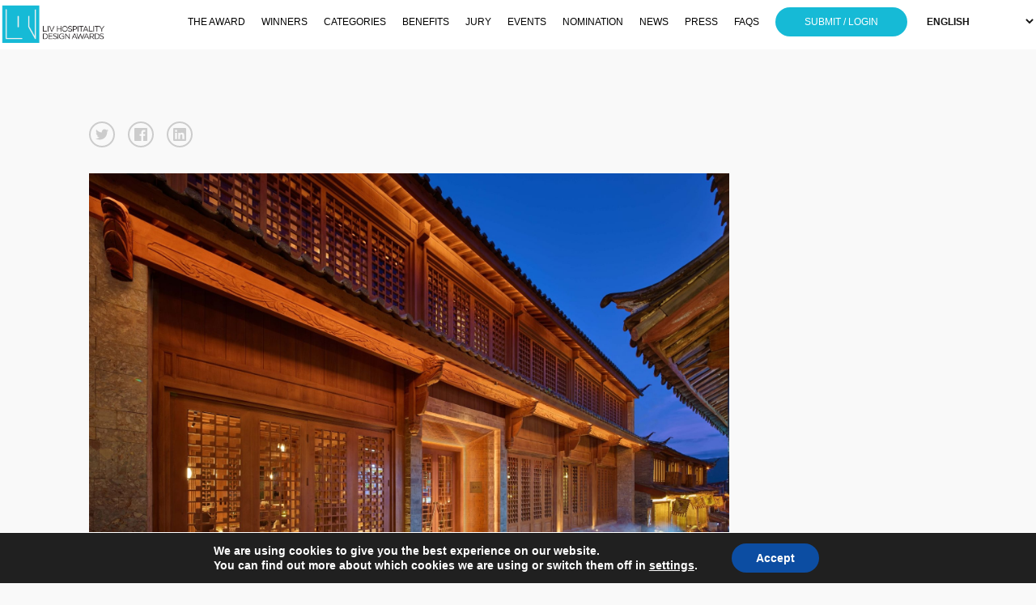

--- FILE ---
content_type: text/html; charset=UTF-8
request_url: https://livawards.com/winner/liv/2022/806/0/
body_size: 18102
content:

<!doctype html>
<html lang="en-US">
	<head>
		
		<!-- Google Tag Manager -->
		<script>(function(w,d,s,l,i){w[l]=w[l]||[];w[l].push({'gtm.start':
		new Date().getTime(),event:'gtm.js'});var f=d.getElementsByTagName(s)[0],
		j=d.createElement(s),dl=l!='dataLayer'?'&l='+l:'';j.async=true;j.src=
		'https://www.googletagmanager.com/gtm.js?id='+i+dl;f.parentNode.insertBefore(j,f);
		})(window,document,'script','dataLayer','GTM-NQC9D4W');</script>
		<!-- End Google Tag Manager -->
		
		<!-- Global site tag (gtag.js) - Google Analytics -->
		<script async src="https://www.googletagmanager.com/gtag/js?id=UA-191891786-1"></script>
		<script>
		  window.dataLayer = window.dataLayer || [];
		  function gtag(){dataLayer.push(arguments);}
		  gtag('js', new Date());

		  gtag('config', 'UA-191891786-1');
		</script>

		
		<meta charset="utf-8">
		<link rel="alternate" href="https://livawards.com" hreflang="en"/>
		<title> Winner - Paralloge Hotel - Single Winner</title>
		<meta name="viewport" content="width=device-width, initial-scale=1">
    
    
        <meta property="og:url" content="https://livawards.com/winner/liv/2022/806/0/" />
        <meta property="og:image" content="https://s3-us-west-2.amazonaws.com/livawards/uploads/13425/131-52496-22/full6d57853a4f73054279ae6daa6ca79edc.jpg" />
        <meta property="og:title" content=" Winner - Paralloge Hotel"/>
        <meta property="og:description" content="In the context of time, architecture survives a far longer time than humans. In the time span of its existence, architecture has witnessed the rise and fall of society and the reciprocation of life from generation to generation. 

Older buildings were demolished to make way for new buildings, just like the life cycle. We hope that in such an alternation, heritage will be integrated into the architecture building. 

In the reconstruction and renovation of the century-old building into Paralloge Hotel, we tried our best to preserve and maintain the original building components as much as possible. The concept is very similar to organ donation, where people can continue to live on in another way. 

We have engaged with local craftsmen in relation works relating to stone, copper, and tile so that we are able to combine local traditional handicrafts with contemporary art trends, and create artworks that can demonstrate the unique local culture while still maintaining the traditional craftmanship. This would allow our hotel guests to experience the local culture more macroscopically, and to have a deeper understanding of the uniqueness and development possibilities of the local culture."/>
        <meta name="twitter:title" content="Paralloge Hotel">
        <meta name="twitter:card" content="In the context of time, architecture survives a far longer time than humans. In the time span of its existence, architecture has witnessed the rise and fall of society and the reciprocation of life from generation to generation. 

Older buildings were demolished to make way for new buildings, just like the life cycle. We hope that in such an alternation, heritage will be integrated into the architecture building. 

In the reconstruction and renovation of the century-old building into Paralloge Hotel, we tried our best to preserve and maintain the original building components as much as possible. The concept is very similar to organ donation, where people can continue to live on in another way. 

We have engaged with local craftsmen in relation works relating to stone, copper, and tile so that we are able to combine local traditional handicrafts with contemporary art trends, and create artworks that can demonstrate the unique local culture while still maintaining the traditional craftmanship. This would allow our hotel guests to experience the local culture more macroscopically, and to have a deeper understanding of the uniqueness and development possibilities of the local culture."> 

        

		<meta name="keywords" content="Hospitality, Design Awards, Awards, Hotel, House, Rental, Restaurant, Bar, Private Club, Residence, Furniture, Designers, Hostel, Airbnb">
		<meta name="description" content="The mission of LIV Hospitality Design Awards is to celebrate quality Architectural ventures and Interior Design diversity, that shape Hospitality worldwide. The LIV Awards is an inclusive platform, pursuing exceptional projects within the LIVING and EATING spaces, from Co-living to Beach Resort, from Fine Dining restaurant to Pop up Bar.">

		<meta name='robots' content='index, follow, max-image-preview:large, max-snippet:-1, max-video-preview:-1' />
	<style>img:is([sizes="auto" i], [sizes^="auto," i]) { contain-intrinsic-size: 3000px 1500px }</style>
	
	<!-- This site is optimized with the Yoast SEO plugin v26.7 - https://yoast.com/wordpress/plugins/seo/ -->
	<link rel="canonical" href="https://livawards.com/winner/single-winner/" />
	<meta property="og:locale" content="en_US" />
	<meta property="og:type" content="article" />
	<meta property="og:title" content="Single Winner - LIV Hospitality Design Awards 2025" />
	<meta property="og:url" content="https://livawards.com/winner/single-winner/" />
	<meta property="og:site_name" content="LIV Hospitality Design Awards 2025" />
	<meta property="article:publisher" content="https://www.facebook.com/livhospitalitydesignawards" />
	<meta property="article:modified_time" content="2021-08-12T14:41:19+00:00" />
	<meta name="twitter:card" content="summary_large_image" />
	<script type="application/ld+json" class="yoast-schema-graph">{"@context":"https://schema.org","@graph":[{"@type":"WebPage","@id":"https://livawards.com/winner/single-winner/","url":"https://livawards.com/winner/single-winner/","name":"Single Winner - LIV Hospitality Design Awards 2025","isPartOf":{"@id":"https://livawards.com/#website"},"datePublished":"2021-06-11T19:06:01+00:00","dateModified":"2021-08-12T14:41:19+00:00","breadcrumb":{"@id":"https://livawards.com/winner/single-winner/#breadcrumb"},"inLanguage":"en-US","potentialAction":[{"@type":"ReadAction","target":["https://livawards.com/winner/single-winner/"]}]},{"@type":"BreadcrumbList","@id":"https://livawards.com/winner/single-winner/#breadcrumb","itemListElement":[{"@type":"ListItem","position":1,"name":"Home","item":"https://livawards.com/"},{"@type":"ListItem","position":2,"name":"winners","item":"https://livawards.com/winner/"},{"@type":"ListItem","position":3,"name":"Single Winner"}]},{"@type":"WebSite","@id":"https://livawards.com/#website","url":"https://livawards.com/","name":"LIV Hospitality Design Awards 2025","description":"Hospitality Design Awards: Living Space and Eating Space Design","publisher":{"@id":"https://livawards.com/#organization"},"potentialAction":[{"@type":"SearchAction","target":{"@type":"EntryPoint","urlTemplate":"https://livawards.com/?s={search_term_string}"},"query-input":{"@type":"PropertyValueSpecification","valueRequired":true,"valueName":"search_term_string"}}],"inLanguage":"en-US"},{"@type":"Organization","@id":"https://livawards.com/#organization","name":"LIV Hospitality Design Awards","url":"https://livawards.com/","logo":{"@type":"ImageObject","inLanguage":"en-US","@id":"https://livawards.com/#/schema/logo/image/","url":"https://livawards.com/wp2/wp-content/uploads/2021/09/liv-logo.png","contentUrl":"https://livawards.com/wp2/wp-content/uploads/2021/09/liv-logo.png","width":72,"height":72,"caption":"LIV Hospitality Design Awards"},"image":{"@id":"https://livawards.com/#/schema/logo/image/"},"sameAs":["https://www.facebook.com/livhospitalitydesignawards","https://www.instagram.com/livawards/"]}]}</script>
	<!-- / Yoast SEO plugin. -->


<link href='https://fonts.gstatic.com' crossorigin rel='preconnect' />
		<!-- This site uses the Google Analytics by MonsterInsights plugin v9.11.1 - Using Analytics tracking - https://www.monsterinsights.com/ -->
							<script src="//www.googletagmanager.com/gtag/js?id=G-26BDFJXJ5L"  data-cfasync="false" data-wpfc-render="false" type="text/javascript" async></script>
			<script data-cfasync="false" data-wpfc-render="false" type="text/javascript">
				var mi_version = '9.11.1';
				var mi_track_user = true;
				var mi_no_track_reason = '';
								var MonsterInsightsDefaultLocations = {"page_location":"https:\/\/livawards.com\/winner\/liv\/2022\/806\/0\/"};
								if ( typeof MonsterInsightsPrivacyGuardFilter === 'function' ) {
					var MonsterInsightsLocations = (typeof MonsterInsightsExcludeQuery === 'object') ? MonsterInsightsPrivacyGuardFilter( MonsterInsightsExcludeQuery ) : MonsterInsightsPrivacyGuardFilter( MonsterInsightsDefaultLocations );
				} else {
					var MonsterInsightsLocations = (typeof MonsterInsightsExcludeQuery === 'object') ? MonsterInsightsExcludeQuery : MonsterInsightsDefaultLocations;
				}

								var disableStrs = [
										'ga-disable-G-26BDFJXJ5L',
									];

				/* Function to detect opted out users */
				function __gtagTrackerIsOptedOut() {
					for (var index = 0; index < disableStrs.length; index++) {
						if (document.cookie.indexOf(disableStrs[index] + '=true') > -1) {
							return true;
						}
					}

					return false;
				}

				/* Disable tracking if the opt-out cookie exists. */
				if (__gtagTrackerIsOptedOut()) {
					for (var index = 0; index < disableStrs.length; index++) {
						window[disableStrs[index]] = true;
					}
				}

				/* Opt-out function */
				function __gtagTrackerOptout() {
					for (var index = 0; index < disableStrs.length; index++) {
						document.cookie = disableStrs[index] + '=true; expires=Thu, 31 Dec 2099 23:59:59 UTC; path=/';
						window[disableStrs[index]] = true;
					}
				}

				if ('undefined' === typeof gaOptout) {
					function gaOptout() {
						__gtagTrackerOptout();
					}
				}
								window.dataLayer = window.dataLayer || [];

				window.MonsterInsightsDualTracker = {
					helpers: {},
					trackers: {},
				};
				if (mi_track_user) {
					function __gtagDataLayer() {
						dataLayer.push(arguments);
					}

					function __gtagTracker(type, name, parameters) {
						if (!parameters) {
							parameters = {};
						}

						if (parameters.send_to) {
							__gtagDataLayer.apply(null, arguments);
							return;
						}

						if (type === 'event') {
														parameters.send_to = monsterinsights_frontend.v4_id;
							var hookName = name;
							if (typeof parameters['event_category'] !== 'undefined') {
								hookName = parameters['event_category'] + ':' + name;
							}

							if (typeof MonsterInsightsDualTracker.trackers[hookName] !== 'undefined') {
								MonsterInsightsDualTracker.trackers[hookName](parameters);
							} else {
								__gtagDataLayer('event', name, parameters);
							}
							
						} else {
							__gtagDataLayer.apply(null, arguments);
						}
					}

					__gtagTracker('js', new Date());
					__gtagTracker('set', {
						'developer_id.dZGIzZG': true,
											});
					if ( MonsterInsightsLocations.page_location ) {
						__gtagTracker('set', MonsterInsightsLocations);
					}
										__gtagTracker('config', 'G-26BDFJXJ5L', {"forceSSL":"true","link_attribution":"true"} );
										window.gtag = __gtagTracker;										(function () {
						/* https://developers.google.com/analytics/devguides/collection/analyticsjs/ */
						/* ga and __gaTracker compatibility shim. */
						var noopfn = function () {
							return null;
						};
						var newtracker = function () {
							return new Tracker();
						};
						var Tracker = function () {
							return null;
						};
						var p = Tracker.prototype;
						p.get = noopfn;
						p.set = noopfn;
						p.send = function () {
							var args = Array.prototype.slice.call(arguments);
							args.unshift('send');
							__gaTracker.apply(null, args);
						};
						var __gaTracker = function () {
							var len = arguments.length;
							if (len === 0) {
								return;
							}
							var f = arguments[len - 1];
							if (typeof f !== 'object' || f === null || typeof f.hitCallback !== 'function') {
								if ('send' === arguments[0]) {
									var hitConverted, hitObject = false, action;
									if ('event' === arguments[1]) {
										if ('undefined' !== typeof arguments[3]) {
											hitObject = {
												'eventAction': arguments[3],
												'eventCategory': arguments[2],
												'eventLabel': arguments[4],
												'value': arguments[5] ? arguments[5] : 1,
											}
										}
									}
									if ('pageview' === arguments[1]) {
										if ('undefined' !== typeof arguments[2]) {
											hitObject = {
												'eventAction': 'page_view',
												'page_path': arguments[2],
											}
										}
									}
									if (typeof arguments[2] === 'object') {
										hitObject = arguments[2];
									}
									if (typeof arguments[5] === 'object') {
										Object.assign(hitObject, arguments[5]);
									}
									if ('undefined' !== typeof arguments[1].hitType) {
										hitObject = arguments[1];
										if ('pageview' === hitObject.hitType) {
											hitObject.eventAction = 'page_view';
										}
									}
									if (hitObject) {
										action = 'timing' === arguments[1].hitType ? 'timing_complete' : hitObject.eventAction;
										hitConverted = mapArgs(hitObject);
										__gtagTracker('event', action, hitConverted);
									}
								}
								return;
							}

							function mapArgs(args) {
								var arg, hit = {};
								var gaMap = {
									'eventCategory': 'event_category',
									'eventAction': 'event_action',
									'eventLabel': 'event_label',
									'eventValue': 'event_value',
									'nonInteraction': 'non_interaction',
									'timingCategory': 'event_category',
									'timingVar': 'name',
									'timingValue': 'value',
									'timingLabel': 'event_label',
									'page': 'page_path',
									'location': 'page_location',
									'title': 'page_title',
									'referrer' : 'page_referrer',
								};
								for (arg in args) {
																		if (!(!args.hasOwnProperty(arg) || !gaMap.hasOwnProperty(arg))) {
										hit[gaMap[arg]] = args[arg];
									} else {
										hit[arg] = args[arg];
									}
								}
								return hit;
							}

							try {
								f.hitCallback();
							} catch (ex) {
							}
						};
						__gaTracker.create = newtracker;
						__gaTracker.getByName = newtracker;
						__gaTracker.getAll = function () {
							return [];
						};
						__gaTracker.remove = noopfn;
						__gaTracker.loaded = true;
						window['__gaTracker'] = __gaTracker;
					})();
									} else {
										console.log("");
					(function () {
						function __gtagTracker() {
							return null;
						}

						window['__gtagTracker'] = __gtagTracker;
						window['gtag'] = __gtagTracker;
					})();
									}
			</script>
							<!-- / Google Analytics by MonsterInsights -->
		<link data-minify="1" rel='stylesheet' id='custom-styles-css' href='https://livawards.com/wp2/wp-content/cache/min/1/wp2/wp-content/themes/faculty/css/theme-f0005292231ff282128fee853b3b5773.css' type='text/css' media='all' />
<link rel='stylesheet' id='sbi_styles-css' href='https://livawards.com/wp2/wp-content/plugins/instagram-feed/css/sbi-styles.min.css?ver=6.10.0' type='text/css' media='all' />
<style id='wp-emoji-styles-inline-css' type='text/css'>

	img.wp-smiley, img.emoji {
		display: inline !important;
		border: none !important;
		box-shadow: none !important;
		height: 1em !important;
		width: 1em !important;
		margin: 0 0.07em !important;
		vertical-align: -0.1em !important;
		background: none !important;
		padding: 0 !important;
	}
</style>
<link rel='stylesheet' id='wp-block-library-css' href='https://livawards.com/wp2/wp-includes/css/dist/block-library/style.min.css?ver=6.8.3' type='text/css' media='all' />
<style id='classic-theme-styles-inline-css' type='text/css'>
/*! This file is auto-generated */
.wp-block-button__link{color:#fff;background-color:#32373c;border-radius:9999px;box-shadow:none;text-decoration:none;padding:calc(.667em + 2px) calc(1.333em + 2px);font-size:1.125em}.wp-block-file__button{background:#32373c;color:#fff;text-decoration:none}
</style>
<style id='global-styles-inline-css' type='text/css'>
:root{--wp--preset--aspect-ratio--square: 1;--wp--preset--aspect-ratio--4-3: 4/3;--wp--preset--aspect-ratio--3-4: 3/4;--wp--preset--aspect-ratio--3-2: 3/2;--wp--preset--aspect-ratio--2-3: 2/3;--wp--preset--aspect-ratio--16-9: 16/9;--wp--preset--aspect-ratio--9-16: 9/16;--wp--preset--color--black: #000000;--wp--preset--color--cyan-bluish-gray: #abb8c3;--wp--preset--color--white: #ffffff;--wp--preset--color--pale-pink: #f78da7;--wp--preset--color--vivid-red: #cf2e2e;--wp--preset--color--luminous-vivid-orange: #ff6900;--wp--preset--color--luminous-vivid-amber: #fcb900;--wp--preset--color--light-green-cyan: #7bdcb5;--wp--preset--color--vivid-green-cyan: #00d084;--wp--preset--color--pale-cyan-blue: #8ed1fc;--wp--preset--color--vivid-cyan-blue: #0693e3;--wp--preset--color--vivid-purple: #9b51e0;--wp--preset--gradient--vivid-cyan-blue-to-vivid-purple: linear-gradient(135deg,rgba(6,147,227,1) 0%,rgb(155,81,224) 100%);--wp--preset--gradient--light-green-cyan-to-vivid-green-cyan: linear-gradient(135deg,rgb(122,220,180) 0%,rgb(0,208,130) 100%);--wp--preset--gradient--luminous-vivid-amber-to-luminous-vivid-orange: linear-gradient(135deg,rgba(252,185,0,1) 0%,rgba(255,105,0,1) 100%);--wp--preset--gradient--luminous-vivid-orange-to-vivid-red: linear-gradient(135deg,rgba(255,105,0,1) 0%,rgb(207,46,46) 100%);--wp--preset--gradient--very-light-gray-to-cyan-bluish-gray: linear-gradient(135deg,rgb(238,238,238) 0%,rgb(169,184,195) 100%);--wp--preset--gradient--cool-to-warm-spectrum: linear-gradient(135deg,rgb(74,234,220) 0%,rgb(151,120,209) 20%,rgb(207,42,186) 40%,rgb(238,44,130) 60%,rgb(251,105,98) 80%,rgb(254,248,76) 100%);--wp--preset--gradient--blush-light-purple: linear-gradient(135deg,rgb(255,206,236) 0%,rgb(152,150,240) 100%);--wp--preset--gradient--blush-bordeaux: linear-gradient(135deg,rgb(254,205,165) 0%,rgb(254,45,45) 50%,rgb(107,0,62) 100%);--wp--preset--gradient--luminous-dusk: linear-gradient(135deg,rgb(255,203,112) 0%,rgb(199,81,192) 50%,rgb(65,88,208) 100%);--wp--preset--gradient--pale-ocean: linear-gradient(135deg,rgb(255,245,203) 0%,rgb(182,227,212) 50%,rgb(51,167,181) 100%);--wp--preset--gradient--electric-grass: linear-gradient(135deg,rgb(202,248,128) 0%,rgb(113,206,126) 100%);--wp--preset--gradient--midnight: linear-gradient(135deg,rgb(2,3,129) 0%,rgb(40,116,252) 100%);--wp--preset--font-size--small: 13px;--wp--preset--font-size--medium: 20px;--wp--preset--font-size--large: 36px;--wp--preset--font-size--x-large: 42px;--wp--preset--spacing--20: 0.44rem;--wp--preset--spacing--30: 0.67rem;--wp--preset--spacing--40: 1rem;--wp--preset--spacing--50: 1.5rem;--wp--preset--spacing--60: 2.25rem;--wp--preset--spacing--70: 3.38rem;--wp--preset--spacing--80: 5.06rem;--wp--preset--shadow--natural: 6px 6px 9px rgba(0, 0, 0, 0.2);--wp--preset--shadow--deep: 12px 12px 50px rgba(0, 0, 0, 0.4);--wp--preset--shadow--sharp: 6px 6px 0px rgba(0, 0, 0, 0.2);--wp--preset--shadow--outlined: 6px 6px 0px -3px rgba(255, 255, 255, 1), 6px 6px rgba(0, 0, 0, 1);--wp--preset--shadow--crisp: 6px 6px 0px rgba(0, 0, 0, 1);}:where(.is-layout-flex){gap: 0.5em;}:where(.is-layout-grid){gap: 0.5em;}body .is-layout-flex{display: flex;}.is-layout-flex{flex-wrap: wrap;align-items: center;}.is-layout-flex > :is(*, div){margin: 0;}body .is-layout-grid{display: grid;}.is-layout-grid > :is(*, div){margin: 0;}:where(.wp-block-columns.is-layout-flex){gap: 2em;}:where(.wp-block-columns.is-layout-grid){gap: 2em;}:where(.wp-block-post-template.is-layout-flex){gap: 1.25em;}:where(.wp-block-post-template.is-layout-grid){gap: 1.25em;}.has-black-color{color: var(--wp--preset--color--black) !important;}.has-cyan-bluish-gray-color{color: var(--wp--preset--color--cyan-bluish-gray) !important;}.has-white-color{color: var(--wp--preset--color--white) !important;}.has-pale-pink-color{color: var(--wp--preset--color--pale-pink) !important;}.has-vivid-red-color{color: var(--wp--preset--color--vivid-red) !important;}.has-luminous-vivid-orange-color{color: var(--wp--preset--color--luminous-vivid-orange) !important;}.has-luminous-vivid-amber-color{color: var(--wp--preset--color--luminous-vivid-amber) !important;}.has-light-green-cyan-color{color: var(--wp--preset--color--light-green-cyan) !important;}.has-vivid-green-cyan-color{color: var(--wp--preset--color--vivid-green-cyan) !important;}.has-pale-cyan-blue-color{color: var(--wp--preset--color--pale-cyan-blue) !important;}.has-vivid-cyan-blue-color{color: var(--wp--preset--color--vivid-cyan-blue) !important;}.has-vivid-purple-color{color: var(--wp--preset--color--vivid-purple) !important;}.has-black-background-color{background-color: var(--wp--preset--color--black) !important;}.has-cyan-bluish-gray-background-color{background-color: var(--wp--preset--color--cyan-bluish-gray) !important;}.has-white-background-color{background-color: var(--wp--preset--color--white) !important;}.has-pale-pink-background-color{background-color: var(--wp--preset--color--pale-pink) !important;}.has-vivid-red-background-color{background-color: var(--wp--preset--color--vivid-red) !important;}.has-luminous-vivid-orange-background-color{background-color: var(--wp--preset--color--luminous-vivid-orange) !important;}.has-luminous-vivid-amber-background-color{background-color: var(--wp--preset--color--luminous-vivid-amber) !important;}.has-light-green-cyan-background-color{background-color: var(--wp--preset--color--light-green-cyan) !important;}.has-vivid-green-cyan-background-color{background-color: var(--wp--preset--color--vivid-green-cyan) !important;}.has-pale-cyan-blue-background-color{background-color: var(--wp--preset--color--pale-cyan-blue) !important;}.has-vivid-cyan-blue-background-color{background-color: var(--wp--preset--color--vivid-cyan-blue) !important;}.has-vivid-purple-background-color{background-color: var(--wp--preset--color--vivid-purple) !important;}.has-black-border-color{border-color: var(--wp--preset--color--black) !important;}.has-cyan-bluish-gray-border-color{border-color: var(--wp--preset--color--cyan-bluish-gray) !important;}.has-white-border-color{border-color: var(--wp--preset--color--white) !important;}.has-pale-pink-border-color{border-color: var(--wp--preset--color--pale-pink) !important;}.has-vivid-red-border-color{border-color: var(--wp--preset--color--vivid-red) !important;}.has-luminous-vivid-orange-border-color{border-color: var(--wp--preset--color--luminous-vivid-orange) !important;}.has-luminous-vivid-amber-border-color{border-color: var(--wp--preset--color--luminous-vivid-amber) !important;}.has-light-green-cyan-border-color{border-color: var(--wp--preset--color--light-green-cyan) !important;}.has-vivid-green-cyan-border-color{border-color: var(--wp--preset--color--vivid-green-cyan) !important;}.has-pale-cyan-blue-border-color{border-color: var(--wp--preset--color--pale-cyan-blue) !important;}.has-vivid-cyan-blue-border-color{border-color: var(--wp--preset--color--vivid-cyan-blue) !important;}.has-vivid-purple-border-color{border-color: var(--wp--preset--color--vivid-purple) !important;}.has-vivid-cyan-blue-to-vivid-purple-gradient-background{background: var(--wp--preset--gradient--vivid-cyan-blue-to-vivid-purple) !important;}.has-light-green-cyan-to-vivid-green-cyan-gradient-background{background: var(--wp--preset--gradient--light-green-cyan-to-vivid-green-cyan) !important;}.has-luminous-vivid-amber-to-luminous-vivid-orange-gradient-background{background: var(--wp--preset--gradient--luminous-vivid-amber-to-luminous-vivid-orange) !important;}.has-luminous-vivid-orange-to-vivid-red-gradient-background{background: var(--wp--preset--gradient--luminous-vivid-orange-to-vivid-red) !important;}.has-very-light-gray-to-cyan-bluish-gray-gradient-background{background: var(--wp--preset--gradient--very-light-gray-to-cyan-bluish-gray) !important;}.has-cool-to-warm-spectrum-gradient-background{background: var(--wp--preset--gradient--cool-to-warm-spectrum) !important;}.has-blush-light-purple-gradient-background{background: var(--wp--preset--gradient--blush-light-purple) !important;}.has-blush-bordeaux-gradient-background{background: var(--wp--preset--gradient--blush-bordeaux) !important;}.has-luminous-dusk-gradient-background{background: var(--wp--preset--gradient--luminous-dusk) !important;}.has-pale-ocean-gradient-background{background: var(--wp--preset--gradient--pale-ocean) !important;}.has-electric-grass-gradient-background{background: var(--wp--preset--gradient--electric-grass) !important;}.has-midnight-gradient-background{background: var(--wp--preset--gradient--midnight) !important;}.has-small-font-size{font-size: var(--wp--preset--font-size--small) !important;}.has-medium-font-size{font-size: var(--wp--preset--font-size--medium) !important;}.has-large-font-size{font-size: var(--wp--preset--font-size--large) !important;}.has-x-large-font-size{font-size: var(--wp--preset--font-size--x-large) !important;}
:where(.wp-block-post-template.is-layout-flex){gap: 1.25em;}:where(.wp-block-post-template.is-layout-grid){gap: 1.25em;}
:where(.wp-block-columns.is-layout-flex){gap: 2em;}:where(.wp-block-columns.is-layout-grid){gap: 2em;}
:root :where(.wp-block-pullquote){font-size: 1.5em;line-height: 1.6;}
</style>
<link data-minify="1" rel='stylesheet' id='magnific-popup-css' href='https://livawards.com/wp2/wp-content/cache/min/1/wp2/wp-content/themes/faculty/css/magnific-popup-d5fa6845bff2c5c48d59af01b9c4b201.css' type='text/css' media='all' />
<link data-minify="1" rel='stylesheet' id='main-style-css' href='https://livawards.com/wp2/wp-content/cache/min/1/wp2/wp-content/themes/faculty/css/main-83c280d4368cd40268f0baa805a6c0c0.css' type='text/css' media='all' />
<link data-minify="1" rel='stylesheet' id='site-style-css' href='https://livawards.com/wp2/wp-content/cache/min/1/wp2/wp-content/themes/faculty/style-28f4b8439724fdeab79a67852a92e8f1.css' type='text/css' media='all' />
<link data-minify="1" rel='stylesheet' id='moove_gdpr_frontend-css' href='https://livawards.com/wp2/wp-content/cache/min/1/wp2/wp-content/plugins/gdpr-cookie-compliance/dist/styles/gdpr-main-5664b9375514b96a945242b9889ee409.css' type='text/css' media='all' />
<style id='moove_gdpr_frontend-inline-css' type='text/css'>
#moove_gdpr_cookie_modal,#moove_gdpr_cookie_info_bar,.gdpr_cookie_settings_shortcode_content{font-family:&#039;Nunito&#039;,sans-serif}#moove_gdpr_save_popup_settings_button{background-color:#373737;color:#fff}#moove_gdpr_save_popup_settings_button:hover{background-color:#000}#moove_gdpr_cookie_info_bar .moove-gdpr-info-bar-container .moove-gdpr-info-bar-content a.mgbutton,#moove_gdpr_cookie_info_bar .moove-gdpr-info-bar-container .moove-gdpr-info-bar-content button.mgbutton{background-color:#0C4DA2}#moove_gdpr_cookie_modal .moove-gdpr-modal-content .moove-gdpr-modal-footer-content .moove-gdpr-button-holder a.mgbutton,#moove_gdpr_cookie_modal .moove-gdpr-modal-content .moove-gdpr-modal-footer-content .moove-gdpr-button-holder button.mgbutton,.gdpr_cookie_settings_shortcode_content .gdpr-shr-button.button-green{background-color:#0C4DA2;border-color:#0C4DA2}#moove_gdpr_cookie_modal .moove-gdpr-modal-content .moove-gdpr-modal-footer-content .moove-gdpr-button-holder a.mgbutton:hover,#moove_gdpr_cookie_modal .moove-gdpr-modal-content .moove-gdpr-modal-footer-content .moove-gdpr-button-holder button.mgbutton:hover,.gdpr_cookie_settings_shortcode_content .gdpr-shr-button.button-green:hover{background-color:#fff;color:#0C4DA2}#moove_gdpr_cookie_modal .moove-gdpr-modal-content .moove-gdpr-modal-close i,#moove_gdpr_cookie_modal .moove-gdpr-modal-content .moove-gdpr-modal-close span.gdpr-icon{background-color:#0C4DA2;border:1px solid #0C4DA2}#moove_gdpr_cookie_info_bar span.moove-gdpr-infobar-allow-all.focus-g,#moove_gdpr_cookie_info_bar span.moove-gdpr-infobar-allow-all:focus,#moove_gdpr_cookie_info_bar button.moove-gdpr-infobar-allow-all.focus-g,#moove_gdpr_cookie_info_bar button.moove-gdpr-infobar-allow-all:focus,#moove_gdpr_cookie_info_bar span.moove-gdpr-infobar-reject-btn.focus-g,#moove_gdpr_cookie_info_bar span.moove-gdpr-infobar-reject-btn:focus,#moove_gdpr_cookie_info_bar button.moove-gdpr-infobar-reject-btn.focus-g,#moove_gdpr_cookie_info_bar button.moove-gdpr-infobar-reject-btn:focus,#moove_gdpr_cookie_info_bar span.change-settings-button.focus-g,#moove_gdpr_cookie_info_bar span.change-settings-button:focus,#moove_gdpr_cookie_info_bar button.change-settings-button.focus-g,#moove_gdpr_cookie_info_bar button.change-settings-button:focus{-webkit-box-shadow:0 0 1px 3px #0C4DA2;-moz-box-shadow:0 0 1px 3px #0C4DA2;box-shadow:0 0 1px 3px #0C4DA2}#moove_gdpr_cookie_modal .moove-gdpr-modal-content .moove-gdpr-modal-close i:hover,#moove_gdpr_cookie_modal .moove-gdpr-modal-content .moove-gdpr-modal-close span.gdpr-icon:hover,#moove_gdpr_cookie_info_bar span[data-href]>u.change-settings-button{color:#0C4DA2}#moove_gdpr_cookie_modal .moove-gdpr-modal-content .moove-gdpr-modal-left-content #moove-gdpr-menu li.menu-item-selected a span.gdpr-icon,#moove_gdpr_cookie_modal .moove-gdpr-modal-content .moove-gdpr-modal-left-content #moove-gdpr-menu li.menu-item-selected button span.gdpr-icon{color:inherit}#moove_gdpr_cookie_modal .moove-gdpr-modal-content .moove-gdpr-modal-left-content #moove-gdpr-menu li a span.gdpr-icon,#moove_gdpr_cookie_modal .moove-gdpr-modal-content .moove-gdpr-modal-left-content #moove-gdpr-menu li button span.gdpr-icon{color:inherit}#moove_gdpr_cookie_modal .gdpr-acc-link{line-height:0;font-size:0;color:transparent;position:absolute}#moove_gdpr_cookie_modal .moove-gdpr-modal-content .moove-gdpr-modal-close:hover i,#moove_gdpr_cookie_modal .moove-gdpr-modal-content .moove-gdpr-modal-left-content #moove-gdpr-menu li a,#moove_gdpr_cookie_modal .moove-gdpr-modal-content .moove-gdpr-modal-left-content #moove-gdpr-menu li button,#moove_gdpr_cookie_modal .moove-gdpr-modal-content .moove-gdpr-modal-left-content #moove-gdpr-menu li button i,#moove_gdpr_cookie_modal .moove-gdpr-modal-content .moove-gdpr-modal-left-content #moove-gdpr-menu li a i,#moove_gdpr_cookie_modal .moove-gdpr-modal-content .moove-gdpr-tab-main .moove-gdpr-tab-main-content a:hover,#moove_gdpr_cookie_info_bar.moove-gdpr-dark-scheme .moove-gdpr-info-bar-container .moove-gdpr-info-bar-content a.mgbutton:hover,#moove_gdpr_cookie_info_bar.moove-gdpr-dark-scheme .moove-gdpr-info-bar-container .moove-gdpr-info-bar-content button.mgbutton:hover,#moove_gdpr_cookie_info_bar.moove-gdpr-dark-scheme .moove-gdpr-info-bar-container .moove-gdpr-info-bar-content a:hover,#moove_gdpr_cookie_info_bar.moove-gdpr-dark-scheme .moove-gdpr-info-bar-container .moove-gdpr-info-bar-content button:hover,#moove_gdpr_cookie_info_bar.moove-gdpr-dark-scheme .moove-gdpr-info-bar-container .moove-gdpr-info-bar-content span.change-settings-button:hover,#moove_gdpr_cookie_info_bar.moove-gdpr-dark-scheme .moove-gdpr-info-bar-container .moove-gdpr-info-bar-content button.change-settings-button:hover,#moove_gdpr_cookie_info_bar.moove-gdpr-dark-scheme .moove-gdpr-info-bar-container .moove-gdpr-info-bar-content u.change-settings-button:hover,#moove_gdpr_cookie_info_bar span[data-href]>u.change-settings-button,#moove_gdpr_cookie_info_bar.moove-gdpr-dark-scheme .moove-gdpr-info-bar-container .moove-gdpr-info-bar-content a.mgbutton.focus-g,#moove_gdpr_cookie_info_bar.moove-gdpr-dark-scheme .moove-gdpr-info-bar-container .moove-gdpr-info-bar-content button.mgbutton.focus-g,#moove_gdpr_cookie_info_bar.moove-gdpr-dark-scheme .moove-gdpr-info-bar-container .moove-gdpr-info-bar-content a.focus-g,#moove_gdpr_cookie_info_bar.moove-gdpr-dark-scheme .moove-gdpr-info-bar-container .moove-gdpr-info-bar-content button.focus-g,#moove_gdpr_cookie_info_bar.moove-gdpr-dark-scheme .moove-gdpr-info-bar-container .moove-gdpr-info-bar-content a.mgbutton:focus,#moove_gdpr_cookie_info_bar.moove-gdpr-dark-scheme .moove-gdpr-info-bar-container .moove-gdpr-info-bar-content button.mgbutton:focus,#moove_gdpr_cookie_info_bar.moove-gdpr-dark-scheme .moove-gdpr-info-bar-container .moove-gdpr-info-bar-content a:focus,#moove_gdpr_cookie_info_bar.moove-gdpr-dark-scheme .moove-gdpr-info-bar-container .moove-gdpr-info-bar-content button:focus,#moove_gdpr_cookie_info_bar.moove-gdpr-dark-scheme .moove-gdpr-info-bar-container .moove-gdpr-info-bar-content span.change-settings-button.focus-g,span.change-settings-button:focus,button.change-settings-button.focus-g,button.change-settings-button:focus,#moove_gdpr_cookie_info_bar.moove-gdpr-dark-scheme .moove-gdpr-info-bar-container .moove-gdpr-info-bar-content u.change-settings-button.focus-g,#moove_gdpr_cookie_info_bar.moove-gdpr-dark-scheme .moove-gdpr-info-bar-container .moove-gdpr-info-bar-content u.change-settings-button:focus{color:#0C4DA2}#moove_gdpr_cookie_modal .moove-gdpr-branding.focus-g span,#moove_gdpr_cookie_modal .moove-gdpr-modal-content .moove-gdpr-tab-main a.focus-g,#moove_gdpr_cookie_modal .moove-gdpr-modal-content .moove-gdpr-tab-main .gdpr-cd-details-toggle.focus-g{color:#0C4DA2}#moove_gdpr_cookie_modal.gdpr_lightbox-hide{display:none}
</style>
<script type="text/javascript" src="https://livawards.com/wp2/wp-content/plugins/google-analytics-for-wordpress/assets/js/frontend-gtag.min.js?ver=9.11.1" id="monsterinsights-frontend-script-js" async="async" data-wp-strategy="async"></script>
<script data-cfasync="false" data-wpfc-render="false" type="text/javascript" id='monsterinsights-frontend-script-js-extra'>/* <![CDATA[ */
var monsterinsights_frontend = {"js_events_tracking":"true","download_extensions":"doc,pdf,ppt,zip,xls,docx,pptx,xlsx","inbound_paths":"[{\"path\":\"\\\/go\\\/\",\"label\":\"affiliate\"},{\"path\":\"\\\/recommend\\\/\",\"label\":\"affiliate\"}]","home_url":"https:\/\/livawards.com","hash_tracking":"false","v4_id":"G-26BDFJXJ5L"};/* ]]> */
</script>
<script data-minify="1" type="text/javascript" src="https://livawards.com/wp2/wp-content/cache/min/1/wp2/wp-content/themes/faculty/js/jquery-4097ce380cea4637fafe1cb7fbafea3c.js" id="jquery-js"></script>
<script type="text/javascript" id="3d-flip-book-client-locale-loader-js-extra">
/* <![CDATA[ */
var FB3D_CLIENT_LOCALE = {"ajaxurl":"https:\/\/livawards.com\/wp2\/wp-admin\/admin-ajax.php","dictionary":{"Table of contents":"Table of contents","Close":"Close","Bookmarks":"Bookmarks","Thumbnails":"Thumbnails","Search":"Search","Share":"Share","Facebook":"Facebook","Twitter":"Twitter","Email":"Email","Play":"Play","Previous page":"Previous page","Next page":"Next page","Zoom in":"Zoom in","Zoom out":"Zoom out","Fit view":"Fit view","Auto play":"Auto play","Full screen":"Full screen","More":"More","Smart pan":"Smart pan","Single page":"Single page","Sounds":"Sounds","Stats":"Stats","Print":"Print","Download":"Download","Goto first page":"Goto first page","Goto last page":"Goto last page"},"images":"https:\/\/livawards.com\/wp2\/wp-content\/plugins\/interactive-3d-flipbook-powered-physics-engine\/assets\/images\/","jsData":{"urls":[],"posts":{"ids_mis":[],"ids":[]},"pages":[],"firstPages":[],"bookCtrlProps":[],"bookTemplates":[]},"key":"3d-flip-book","pdfJS":{"pdfJsLib":"https:\/\/livawards.com\/wp2\/wp-content\/plugins\/interactive-3d-flipbook-powered-physics-engine\/assets\/js\/pdf.min.js?ver=4.3.136","pdfJsWorker":"https:\/\/livawards.com\/wp2\/wp-content\/plugins\/interactive-3d-flipbook-powered-physics-engine\/assets\/js\/pdf.worker.js?ver=4.3.136","stablePdfJsLib":"https:\/\/livawards.com\/wp2\/wp-content\/plugins\/interactive-3d-flipbook-powered-physics-engine\/assets\/js\/stable\/pdf.min.js?ver=2.5.207","stablePdfJsWorker":"https:\/\/livawards.com\/wp2\/wp-content\/plugins\/interactive-3d-flipbook-powered-physics-engine\/assets\/js\/stable\/pdf.worker.js?ver=2.5.207","pdfJsCMapUrl":"https:\/\/livawards.com\/wp2\/wp-content\/plugins\/interactive-3d-flipbook-powered-physics-engine\/assets\/cmaps\/"},"cacheurl":"https:\/\/livawards.com\/wp2\/wp-content\/uploads\/3d-flip-book\/cache\/","pluginsurl":"https:\/\/livawards.com\/wp2\/wp-content\/plugins\/","pluginurl":"https:\/\/livawards.com\/wp2\/wp-content\/plugins\/interactive-3d-flipbook-powered-physics-engine\/","thumbnailSize":{"width":"250","height":"250"},"version":"1.16.17"};
/* ]]> */
</script>
<script data-minify="1" type="text/javascript" src="https://livawards.com/wp2/wp-content/cache/min/1/wp2/wp-content/plugins/interactive-3d-flipbook-powered-physics-engine/assets/js/client-locale-loader-370d4c4209992cc2edbb50d8940a1735.js" id="3d-flip-book-client-locale-loader-js" async="async" data-wp-strategy="async"></script>
<link rel="https://api.w.org/" href="https://livawards.com/wp-json/" /><link rel="alternate" title="JSON" type="application/json" href="https://livawards.com/wp-json/wp/v2/pages/4974" /><link rel="EditURI" type="application/rsd+xml" title="RSD" href="https://livawards.com/wp2/xmlrpc.php?rsd" />
<meta name="generator" content="WordPress 6.8.3" />
<link rel='shortlink' href='https://livawards.com/?p=4974' />
<style>.post-thumbnail img[src$='.svg'] { width: 100%; height: auto; }</style><link rel="icon" href="https://livawards.com/wp2/wp-content/uploads/2025/03/cropped-LIV-Icone-32x32.png" sizes="32x32" />
<link rel="icon" href="https://livawards.com/wp2/wp-content/uploads/2025/03/cropped-LIV-Icone-192x192.png" sizes="192x192" />
<link rel="apple-touch-icon" href="https://livawards.com/wp2/wp-content/uploads/2025/03/cropped-LIV-Icone-180x180.png" />
<meta name="msapplication-TileImage" content="https://livawards.com/wp2/wp-content/uploads/2025/03/cropped-LIV-Icone-270x270.png" />
		<style type="text/css" id="wp-custom-css">
			.current_page_item a {
    color: #000!important; 
}
.bgGrey {
    filter: grayscale(100%);
    -webkit-filter: grayscale(100%);
}
/* jury banner */
/*#home .jury {
	background-image: url(https://livawards.com/wp2/wp-content/uploads/2020/07/jury.png) !important;
	background-position: center;
    background-repeat: no-repeat !important;
    background-size: cover !important;
	min-height: 33vh;
	
}*/

/* press page*/
.linestyle {
	font-weight: 900 !important;
}
.linestyle:hover {
	text-decoration: underline !important;
}

/* Monir*/
/*font change*/
body {
	font-family: "Gotham Light Regular",Arial, sans-serif !important;
}
/*button and links change

header li:last-of-type {
    background: white;
}
header li:nth-last-child(2) > a {
    background-color: #16BAD6!important;
    padding: 12px 36px !important;
    color: white !important;
}
header li:last-of-type a {
    color:#16BAD6  !important;
}
header li:last-of-type a:hover {
    background: #16BAD6;
	color: white !important;
}

.button-main {
    background: #16BAD6;
}
.button-main:hover {
    background: #FFFFFF;
}

#menu-main-header-nav a:active {
    color: #16BAD6 !important;
}
.current_page_item a {
    color: #16BAD6!important;
}

.main-header li a:hover {
    color: #16BAD6!important;
}
.benefits .benefits-body .icon-check {
	background: #16BAD6;
}

#single a {
	color: #16BAD6;
}

#news .grid-1-3 a:hover h2 {
	color: #16BAD6;
}

.button-secondary {
	background-color: #16BAD6 !important;
}
*/
/*mobile-friendly*/
@media (max-width: 767px) {
#menu-main-header-nav {
    margin: 30px 0px !important;
	}
	.list-unstyled li {
		font-size: 14px !important;
		padding: 6px !important;
	}

}
/* gtranslator*/
select#gtranslate_selector { background: white !important;
color: #2a2b2d;
    padding: 8px 2px 8px 2px;
	font-weight: 400;
	font-family: 'source_sans_proregular', sans-serif;
	font-size: 14px;
}
.juryAgency{
	color: #16BAD6;
}

/* Monir */
/* Alert styling */

.alert {
	background:#16bad6;
	color:white;
}
.alert:hover {
	background:black !important;
	color:white;
}

/* partners page space logos */

#partners .grid-1-5 {
    margin: 40px 40px 0px 0px;
}

/* home article */
#home .featured .copy:hover {
    background: #16bad6;
}

/* homepage testimonials */
#home .testimonials {
    background-color: #16bad6 ;
	margin-top: 70px;

}
.testimonials .sw .grid div:nth-child(1) {
	border-right: 3px solid white;
}
.testimonials .sw .grid {
	margin: 0px;
}
.testimonials .sw .grid span {
	color: white;
	opacity: 1;
	font-size: 22px;
}
#home .testimonials .sw .grid-gutters.gutter-fat div:nth-child(1) {
    padding: 0 40px 0 0;
}
#home .testimonials .sw .grid-gutters.gutter-fat div:nth-child(2) {
    padding: 0 0 0 40px;
}

/* jury home page padding remove */
.jury {
    padding: 0px !important;
}

/* home winners bg color */
#home .winner .copy {
    background: #16bad6;
}
#home .winner a {
color: black;
}
#home .winner h3, #home .winner h3 span {
color: black;
}
.msacwl-gallery-caption {
	background: rgb(22, 186, 214,0.6);
}		</style>
		<noscript><style id="rocket-lazyload-nojs-css">.rll-youtube-player, [data-lazy-src]{display:none !important;}</style></noscript>

	</head>
	
					<body class="wp-singular page-template page-template-template_single_winner page-template-template_single_winner-php page page-id-4974 page-child parent-pageid-4970 wp-theme-faculty">
		
			
		<header class="main-header" style="padding-top: 40px">

			<div class="sw wide">

				<div class="grid grid-center">

					<div class="grid-cell site-logo">
						<a class="logo-holder" href="https://livawards.com" title="LIV Hospitality Design Awards 2025">     							<img src="data:image/svg+xml,%3Csvg%20xmlns='http://www.w3.org/2000/svg'%20viewBox='0%200%200%200'%3E%3C/svg%3E" alt="Logo" class="logo" data-lazy-src="https://livawards.com/wp2/wp-content/uploads/2020/08/LIV-Logo-resize-web-1.png.webp"><noscript><img src="https://livawards.com/wp2/wp-content/uploads/2020/08/LIV-Logo-resize-web-1.png.webp" alt="Logo" class="logo"></noscript>
						</a>
					</div>

					<div class="grid-cell">

						<nav>

							<div class="menu-main-header-nav-container"><ul id="menu-main-header-nav" class="menu"><li class="current_page_item"><a href="https://livawards.com/award/">THE AWARD</a></li>
<li class="current_page_item"><a href="https://livawards.com/winner/liv/2024/">WINNERS</a></li>
<li class="current_page_item"><a href="https://livawards.com/categories/">CATEGORIES</a></li>
<li class="current_page_item"><a href="https://livawards.com/benefits/">BENEFITS</a></li>
<li class="current_page_item"><a href="https://livawards.com/jury/">JURY</a></li>
<li class="current_page_item"><a href="https://livawards.com/events/">EVENTS</a></li>
<li class="current_page_item"><a href="https://livawards.com/nomination/">NOMINATION</a></li>
<li class="current_page_item"><a href="https://livawards.com/news/">NEWS</a></li>
<li class="current_page_item"><a href="https://livawards.com/press/">PRESS</a></li>
<li class="current_page_item"><a href="https://livawards.com/faqs/">FAQS</a></li>
<li class="current_page_item"><a href="https://livawards.com/submit/">SUBMIT / LOGIN</a></li>
<li class="current_page_item"><div class="gtranslate_wrapper" id="gt-wrapper-36335090"></div></li>
</ul></div>
						</nav>

					</div>

				</div>

			</div>

			<div class="mobile">

				<span></span>
				<span></span>
				<span></span>

			</div>

		</header>
<div id="single-winner">

	<section>

		<div class="page">

			<div class="sw">

				<div class="grid grid-gutters">

					<div class="grid-cell">

						<!--<span class="prize">Winner</span>  
							
						<span class="cat">2022 / Living Space</span> 
						
						 
						
							<span class="cat">/ Historic & Heritage</span>
							
												
						 -->
						
							<!--<span class="cat">/ Professional</span> -->
							
						<!-- -->
													
						<!--<h1 class="pop">Paralloge Hotel</h1> -->
							
						<div class="socialshares" data-title="Paralloge Hotel" data-text="Paralloge Hotel">

						  <div class="socialshares-twitter"></div>
						  <div class="socialshares-facebook"></div>
						  <div class="socialshares-linkedin"></div>

						</div>

												
						<div class="winner-main-image">

							<img src="data:image/svg+xml,%3Csvg%20xmlns='http://www.w3.org/2000/svg'%20viewBox='0%200%200%200'%3E%3C/svg%3E" data-lazy-src="https://s3-us-west-2.amazonaws.com/livawards/uploads/13425/131-52496-22/full/6d57853a4f73054279ae6daa6ca79edc.jpg"><noscript><img src="https://s3-us-west-2.amazonaws.com/livawards/uploads/13425/131-52496-22/full/6d57853a4f73054279ae6daa6ca79edc.jpg"></noscript>
							
						</div>

						
						<p>&nbsp;</p>

                  <div class="grid grid-gutters image-thumbs">

                                  
                    <div class="grid-cell grid-1-5">

                      <div class="pic" style="padding-top:0px;">
                      
                        <!--<a href="https://www.livawards.com/winner/liv/2022/806/0">-->
                        <a href="https://s3-us-west-2.amazonaws.com/livawards/uploads/13425/131-52496-22/full/6d57853a4f73054279ae6daa6ca79edc.jpg">
                            <img src="data:image/svg+xml,%3Csvg%20xmlns='http://www.w3.org/2000/svg'%20viewBox='0%200%200%200'%3E%3C/svg%3E" data-lazy-src="https://s3-us-west-2.amazonaws.com/livawards/uploads/13425/131-52496-22/full/6d57853a4f73054279ae6daa6ca79edc.jpg" /><noscript><img src="https://s3-us-west-2.amazonaws.com/livawards/uploads/13425/131-52496-22/full/6d57853a4f73054279ae6daa6ca79edc.jpg" /></noscript>
                        </a>

                      </div>

                    </div>
                
                                  
                    <div class="grid-cell grid-1-5">

                      <div class="pic" style="padding-top:0px;">
                      
                        <!--<a href="https://www.livawards.com/winner/liv/2022/806/1">-->
                        <a href="https://s3-us-west-2.amazonaws.com/livawards/uploads/13425/131-52496-22/full/2bcc933683f7dcf17b64bf41dc856f04.jpg">
                            <img src="data:image/svg+xml,%3Csvg%20xmlns='http://www.w3.org/2000/svg'%20viewBox='0%200%200%200'%3E%3C/svg%3E" data-lazy-src="https://s3-us-west-2.amazonaws.com/livawards/uploads/13425/131-52496-22/full/2bcc933683f7dcf17b64bf41dc856f04.jpg" /><noscript><img src="https://s3-us-west-2.amazonaws.com/livawards/uploads/13425/131-52496-22/full/2bcc933683f7dcf17b64bf41dc856f04.jpg" /></noscript>
                        </a>

                      </div>

                    </div>
                
                                  
                    <div class="grid-cell grid-1-5">

                      <div class="pic" style="padding-top:0px;">
                      
                        <!--<a href="https://www.livawards.com/winner/liv/2022/806/2">-->
                        <a href="https://s3-us-west-2.amazonaws.com/livawards/uploads/13425/131-52496-22/full/f2b9bab5c2f8336784891e16ce2ab4d2.jpg">
                            <img src="data:image/svg+xml,%3Csvg%20xmlns='http://www.w3.org/2000/svg'%20viewBox='0%200%200%200'%3E%3C/svg%3E" data-lazy-src="https://s3-us-west-2.amazonaws.com/livawards/uploads/13425/131-52496-22/full/f2b9bab5c2f8336784891e16ce2ab4d2.jpg" /><noscript><img src="https://s3-us-west-2.amazonaws.com/livawards/uploads/13425/131-52496-22/full/f2b9bab5c2f8336784891e16ce2ab4d2.jpg" /></noscript>
                        </a>

                      </div>

                    </div>
                
                                  
                    <div class="grid-cell grid-1-5">

                      <div class="pic" style="padding-top:0px;">
                      
                        <!--<a href="https://www.livawards.com/winner/liv/2022/806/3">-->
                        <a href="https://s3-us-west-2.amazonaws.com/livawards/uploads/13425/131-52496-22/full/50d1a104f5598d1fac3c3e26c4c75f7d.jpg">
                            <img src="data:image/svg+xml,%3Csvg%20xmlns='http://www.w3.org/2000/svg'%20viewBox='0%200%200%200'%3E%3C/svg%3E" data-lazy-src="https://s3-us-west-2.amazonaws.com/livawards/uploads/13425/131-52496-22/full/50d1a104f5598d1fac3c3e26c4c75f7d.jpg" /><noscript><img src="https://s3-us-west-2.amazonaws.com/livawards/uploads/13425/131-52496-22/full/50d1a104f5598d1fac3c3e26c4c75f7d.jpg" /></noscript>
                        </a>

                      </div>

                    </div>
                
                                  
                    <div class="grid-cell grid-1-5">

                      <div class="pic" style="padding-top:0px;">
                      
                        <!--<a href="https://www.livawards.com/winner/liv/2022/806/4">-->
                        <a href="https://s3-us-west-2.amazonaws.com/livawards/uploads/13425/131-52496-22/full/e9b0146ccaa626aff643d7ce3c484000.jpg">
                            <img src="data:image/svg+xml,%3Csvg%20xmlns='http://www.w3.org/2000/svg'%20viewBox='0%200%200%200'%3E%3C/svg%3E" data-lazy-src="https://s3-us-west-2.amazonaws.com/livawards/uploads/13425/131-52496-22/full/e9b0146ccaa626aff643d7ce3c484000.jpg" /><noscript><img src="https://s3-us-west-2.amazonaws.com/livawards/uploads/13425/131-52496-22/full/e9b0146ccaa626aff643d7ce3c484000.jpg" /></noscript>
                        </a>

                      </div>

                    </div>
                
                                  
                    <div class="grid-cell grid-1-5">

                      <div class="pic" style="padding-top:0px;">
                      
                        <!--<a href="https://www.livawards.com/winner/liv/2022/806/5">-->
                        <a href="https://s3-us-west-2.amazonaws.com/livawards/uploads/13425/131-52496-22/full/806dd1b958040278fd43a2b93ac0ec08.jpg">
                            <img src="data:image/svg+xml,%3Csvg%20xmlns='http://www.w3.org/2000/svg'%20viewBox='0%200%200%200'%3E%3C/svg%3E" data-lazy-src="https://s3-us-west-2.amazonaws.com/livawards/uploads/13425/131-52496-22/full/806dd1b958040278fd43a2b93ac0ec08.jpg" /><noscript><img src="https://s3-us-west-2.amazonaws.com/livawards/uploads/13425/131-52496-22/full/806dd1b958040278fd43a2b93ac0ec08.jpg" /></noscript>
                        </a>

                      </div>

                    </div>
                
                                  
                    <div class="grid-cell grid-1-5">

                      <div class="pic" style="padding-top:0px;">
                      
                        <!--<a href="https://www.livawards.com/winner/liv/2022/806/6">-->
                        <a href="https://s3-us-west-2.amazonaws.com/livawards/uploads/13425/131-52496-22/full/1cfbf18cc182fa79e1d94909238579d6.jpg">
                            <img src="data:image/svg+xml,%3Csvg%20xmlns='http://www.w3.org/2000/svg'%20viewBox='0%200%200%200'%3E%3C/svg%3E" data-lazy-src="https://s3-us-west-2.amazonaws.com/livawards/uploads/13425/131-52496-22/full/1cfbf18cc182fa79e1d94909238579d6.jpg" /><noscript><img src="https://s3-us-west-2.amazonaws.com/livawards/uploads/13425/131-52496-22/full/1cfbf18cc182fa79e1d94909238579d6.jpg" /></noscript>
                        </a>

                      </div>

                    </div>
                
                                  
                    <div class="grid-cell grid-1-5">

                      <div class="pic" style="padding-top:0px;">
                      
                        <!--<a href="https://www.livawards.com/winner/liv/2022/806/7">-->
                        <a href="https://s3-us-west-2.amazonaws.com/livawards/uploads/13425/131-52496-22/full/c0a42c178db755b90f74e11d4a2b7778.jpg">
                            <img src="data:image/svg+xml,%3Csvg%20xmlns='http://www.w3.org/2000/svg'%20viewBox='0%200%200%200'%3E%3C/svg%3E" data-lazy-src="https://s3-us-west-2.amazonaws.com/livawards/uploads/13425/131-52496-22/full/c0a42c178db755b90f74e11d4a2b7778.jpg" /><noscript><img src="https://s3-us-west-2.amazonaws.com/livawards/uploads/13425/131-52496-22/full/c0a42c178db755b90f74e11d4a2b7778.jpg" /></noscript>
                        </a>

                      </div>

                    </div>
                
                                  
                    <div class="grid-cell grid-1-5">

                      <div class="pic" style="padding-top:0px;">
                      
                        <!--<a href="https://www.livawards.com/winner/liv/2022/806/8">-->
                        <a href="https://s3-us-west-2.amazonaws.com/livawards/uploads/13425/131-52496-22/full/d0390c335e043c47af765836d2b5977d.jpg">
                            <img src="data:image/svg+xml,%3Csvg%20xmlns='http://www.w3.org/2000/svg'%20viewBox='0%200%200%200'%3E%3C/svg%3E" data-lazy-src="https://s3-us-west-2.amazonaws.com/livawards/uploads/13425/131-52496-22/full/d0390c335e043c47af765836d2b5977d.jpg" /><noscript><img src="https://s3-us-west-2.amazonaws.com/livawards/uploads/13425/131-52496-22/full/d0390c335e043c47af765836d2b5977d.jpg" /></noscript>
                        </a>

                      </div>

                    </div>
                
                                  
                    <div class="grid-cell grid-1-5">

                      <div class="pic" style="padding-top:0px;">
                      
                        <!--<a href="https://www.livawards.com/winner/liv/2022/806/9">-->
                        <a href="https://s3-us-west-2.amazonaws.com/livawards/uploads/13425/131-52496-22/full/df28cd028e79341afa3e5d07726dc12e.jpg">
                            <img src="data:image/svg+xml,%3Csvg%20xmlns='http://www.w3.org/2000/svg'%20viewBox='0%200%200%200'%3E%3C/svg%3E" data-lazy-src="https://s3-us-west-2.amazonaws.com/livawards/uploads/13425/131-52496-22/full/df28cd028e79341afa3e5d07726dc12e.jpg" /><noscript><img src="https://s3-us-west-2.amazonaws.com/livawards/uploads/13425/131-52496-22/full/df28cd028e79341afa3e5d07726dc12e.jpg" /></noscript>
                        </a>

                      </div>

                    </div>
                
                  
                   

      </div>

						
												
						<h1 class="pop">Paralloge Hotel</h1>

																		
							<ul class="prize-details">
		  					
		                        		
		                            <li class="grid">
		
		                                <div class="grid-cell grid-1-5">Prize</div>
		                                <div class="grid-cell">    <strong>Winner in Interior Design Historic & Heritage </strong> </div>
		
		                            </li>
		
		                        		
		                            <li class="grid">
		
		                                <div class="grid-cell grid-1-5">Company/Firm</div>
		                                <div class="grid-cell">   <strong>Guangzhou Uniarch Decoration Design Co., Ltd</strong>   </div>
		
		                            </li>
		
		                        		
		                            <li class="grid">
		
		                                <div class="grid-cell grid-1-5">Lead Designer</div>
		                                <div class="grid-cell">   <strong>Haojian Ye</strong>   </div>
		
		                            </li>
		
		                        		
		                            <li class="grid">
		
		                                <div class="grid-cell grid-1-5">Interior Designer</div>
		                                <div class="grid-cell">   <strong>Haojian Ye</strong>   </div>
		
		                            </li>
		
		                        		
		                            <li class="grid">
		
		                                <div class="grid-cell grid-1-5">Construction Company</div>
		                                <div class="grid-cell">   <strong>Guangzhou Uniarch Decoration Design Co., Ltd</strong>   </div>
		
		                            </li>
		
		                        		
		                            <li class="grid">
		
		                                <div class="grid-cell grid-1-5">Location</div>
		                                <div class="grid-cell">   <strong>China Lijiang</strong>   </div>
		
		                            </li>
		
		                        		
		                            <li class="grid">
		
		                                <div class="grid-cell grid-1-5">Project Date</div>
		                                <div class="grid-cell">   <strong>1 July 2022</strong>   </div>
		
		                            </li>
		
		                        
		                        	                        
							</ul>
	
	                                        	

						<p>In the context of time, architecture survives a far longer time than humans. In the time span of its existence, architecture has witnessed the rise and fall of society and the reciprocation of life from generation to generation. <br />
<br />
Older buildings were demolished to make way for new buildings, just like the life cycle. We hope that in such an alternation, heritage will be integrated into the architecture building. <br />
<br />
In the reconstruction and renovation of the century-old building into Paralloge Hotel, we tried our best to preserve and maintain the original building components as much as possible. The concept is very similar to organ donation, where people can continue to live on in another way. <br />
<br />
We have engaged with local craftsmen in relation works relating to stone, copper, and tile so that we are able to combine local traditional handicrafts with contemporary art trends, and create artworks that can demonstrate the unique local culture while still maintaining the traditional craftmanship. This would allow our hotel guests to experience the local culture more macroscopically, and to have a deeper understanding of the uniqueness and development possibilities of the local culture.</p>

						  

							           
              <ul class="prize-details">
		  					
		
                <li class="grid">
                  
                  
                    <div class="grid-cell grid-1-2"> <img src="data:image/svg+xml,%3Csvg%20xmlns='http://www.w3.org/2000/svg'%20viewBox='0%200%200%200'%3E%3C/svg%3E" data-lazy-src="https://livawards.com/submit/winner_asset/LIV-Awards-2022.png" /><noscript><img src="https://livawards.com/submit/winner_asset/LIV-Awards-2022.png" /></noscript> </div>
                  
                  
                  
                    <div class="grid-cell grid-1-3"> </br></br> <img src="data:image/svg+xml,%3Csvg%20xmlns='http://www.w3.org/2000/svg'%20viewBox='0%200%200%200'%3E%3C/svg%3E" data-lazy-src="https://s3-us-west-2.amazonaws.com/livawards/uploads/13425/131-52496-22/full/9726ab9414f4f599b407f3770ec28cce.jpg" /><noscript><img src="https://s3-us-west-2.amazonaws.com/livawards/uploads/13425/131-52496-22/full/9726ab9414f4f599b407f3770ec28cce.jpg" /></noscript> </div>

                  
                </li>

						
							<!-- -->
	                        
							
	                </br>

						<!--<div class="winner-images">

							
								<img src="https://livawards.com/wp2/wp-content/themes/faculty/images/shim.png.webp" data-src="https://s3-us-west-2.amazonaws.com/livawards/uploads/13425/131-52496-22/full/2bcc933683f7dcf17b64bf41dc856f04.jpg">

							
								<img src="https://livawards.com/wp2/wp-content/themes/faculty/images/shim.png.webp" data-src="https://s3-us-west-2.amazonaws.com/livawards/uploads/13425/131-52496-22/full/f2b9bab5c2f8336784891e16ce2ab4d2.jpg">

							
								<img src="https://livawards.com/wp2/wp-content/themes/faculty/images/shim.png.webp" data-src="https://s3-us-west-2.amazonaws.com/livawards/uploads/13425/131-52496-22/full/50d1a104f5598d1fac3c3e26c4c75f7d.jpg">

							
								<img src="https://livawards.com/wp2/wp-content/themes/faculty/images/shim.png.webp" data-src="https://s3-us-west-2.amazonaws.com/livawards/uploads/13425/131-52496-22/full/e9b0146ccaa626aff643d7ce3c484000.jpg">

							
								<img src="https://livawards.com/wp2/wp-content/themes/faculty/images/shim.png.webp" data-src="https://s3-us-west-2.amazonaws.com/livawards/uploads/13425/131-52496-22/full/806dd1b958040278fd43a2b93ac0ec08.jpg">

							
								<img src="https://livawards.com/wp2/wp-content/themes/faculty/images/shim.png.webp" data-src="https://s3-us-west-2.amazonaws.com/livawards/uploads/13425/131-52496-22/full/1cfbf18cc182fa79e1d94909238579d6.jpg">

							
								<img src="https://livawards.com/wp2/wp-content/themes/faculty/images/shim.png.webp" data-src="https://s3-us-west-2.amazonaws.com/livawards/uploads/13425/131-52496-22/full/c0a42c178db755b90f74e11d4a2b7778.jpg">

							
								<img src="https://livawards.com/wp2/wp-content/themes/faculty/images/shim.png.webp" data-src="https://s3-us-west-2.amazonaws.com/livawards/uploads/13425/131-52496-22/full/d0390c335e043c47af765836d2b5977d.jpg">

							
								<img src="https://livawards.com/wp2/wp-content/themes/faculty/images/shim.png.webp" data-src="https://s3-us-west-2.amazonaws.com/livawards/uploads/13425/131-52496-22/full/df28cd028e79341afa3e5d07726dc12e.jpg">

							
						</div> -->

					


					</div>

					<div class="grid-cell grid-1-4">

						<div class="sidebar">
							
							<!--<p></p>

							 -->
						</div>



					</div>

				</div>

			</div>

		</div>

	</section>

</div>

		<footer>
			<!-- instagram feed -->
						
			<div class="sw footer-wrap">

				<div class="grid grid-gutters">

					<div class="grid-cell grid">

						
							<p>LIV Hospitality Design Awards</br><br />
<a href="http://www.3cawards.com/"><img class="wp-image-2297" style="width: 200px!important" src="data:image/svg+xml,%3Csvg%20xmlns='http://www.w3.org/2000/svg'%20viewBox='0%200%200%200'%3E%3C/svg%3E" data-lazy-src="https://livawards.com/wp2/wp-content/uploads/2021/08/3c-Awards-Color-logo.png" /><noscript><img class="wp-image-2297" style="width: 200px!important" src="https://livawards.com/wp2/wp-content/uploads/2021/08/3c-Awards-Color-logo.png" /></noscript></a></p>

						
					</div>

					<div class="grid-cell grid-1-4">

						
							<div class="menu-footer-nav-container"><ul id="menu-footer-nav"><li class="current_page_item"><a href="https://livawards.com/about-liv-design-awards/">About LIV Hospitality Design Awards</a></li>
<li class="current_page_item"><a href="https://livawards.com/catalog/">Catalog</a></li>
<li class="current_page_item"><a href="https://livawards.com/sponsorship-opportunities/">Partnership and Sponsorship Opportunities</a></li>
<li class="current_page_item"><a href="https://livawards.com/ranking/">Companies Ranking</a></li>
<li class="current_page_item"><a href="https://livawards.com/partners/">Partners</a></li>
<li class="current_page_item"><a href="https://livawards.com/contact/">Contact us</a></li>
<li class="current_page_item"><a href="https://livawards.com/terms-conditions/">Terms &#038; Conditions</a></li>
<li class="current_page_item"><a href="https://livawards.com/privacy-policy/">Privacy Policy &#038; Personal Data</a></li>
</ul></div>
						
					</div>

					<div class="grid-cell grid-1-4">

						
							<div class="menu-social-menu-container"><ul id="menu-social-menu"><li class="current_page_item"><a href="https://www.facebook.com/livhospitalitydesignawards">Facebook</a></li>
<li class="current_page_item"><a href="https://www.instagram.com/livawards/">Instagram</a></li>
<li class="current_page_item"><a href="https://www.linkedin.com/company/71864901">Linked In</a></li>
<li class="current_page_item"><a href="https://www.youtube.com/watch?v=BheR8gaZdZA&#038;list=PLYldeRR0Hxjb-aI0B1X9mBjhAr_CQtN86">Youtube</a></li>
<li class="current_page_item"><a href="https://www.flickr.com/photos/195738479@N05/albums">Flickr</a></li>
<li class="current_page_item"><a href="https://livawards.com/submit/login.php">Login</a></li>
</ul></div>
						
					</div>

				</div>

			</div>

			<div id="colophon">

				<div class="sw">

					&copy; 2026 LIV Hospitality Design Awards 2025
				</div>

			</div>

		</footer>
		
		<style>
		    /* Meta Gallery Carousel styles override */
            .msacwl-gallery-slider button.slick-next, .msacwl-gallery-carousel button.slick-next, .msacwl-gallery-slider button.slick-prev, .msacwl-gallery-carousel button.slick-prev,
            .msacwl-gallery-carousel button.slick-prev:focus,
            .msacwl-gallery-carousel button.slick-next:focus,
            .msacwl-gallery-slider button.slick-prev:focus, 
            .msacwl-gallery-slider button.slick-next:focus {
                background-color: #b71c3d!important;
                -webkit-transition: background-color 0.3s ease-out;
                  -moz-transition: background-color 0.3s ease-out;
                  -o-transition: background-color 0.3s ease-out;
                  transition: background-color 0.3s ease-out;
            }
            .msacwl-gallery-slider button.slick-prev:hover, 
            .msacwl-gallery-carousel button.slick-prev:hover, 
            .msacwl-gallery-slider button.slick-next:hover,
            .msacwl-gallery-carousel button.slick-next:hover {
                background-color: #474443!important;
            }
            .homeCarousel{
                margin: 40px auto;
            }
            section.winners .msacwl-slide img.attachment-full, section.winners .msacwl-carousel-slide img.attachment-large, section.winners .slick-initialized .slick-slide{
                min-height: 390px;
            }
            .msacwl-slide img.attachment-full, .msacwl-carousel-slide img.attachment-large, .slick-initialized .slick-slide {
                min-height: 340px;
            }
            .msacwl-gallery-caption{
                height: 70px;
            }
            /* Instagram feed keep icons at the bottom */
            .iscwp-inr-wrp .iscwp-meta .iscwp-meta-inner-wrap .iscwp-likes-num, .iscwp-inr-wrp .iscwp-meta .iscwp-meta-inner-wrap .iscwp-meta-comment {
                padding-top: 100%;
            }
            
            .iscwp-inr-wrp:hover .iscwp-meta .faa-pulse.animated{
              -webkit-animation: pulse 1.5s linear infinite;
              animation: pulse 1.5s linear infinite; color: #b71c3d!important;
            }
		</style>

		
<script type="speculationrules">
{"prefetch":[{"source":"document","where":{"and":[{"href_matches":"\/*"},{"not":{"href_matches":["\/wp2\/wp-*.php","\/wp2\/wp-admin\/*","\/wp2\/wp-content\/uploads\/*","\/wp2\/wp-content\/*","\/wp2\/wp-content\/plugins\/*","\/wp2\/wp-content\/themes\/faculty\/*","\/*\\?(.+)"]}},{"not":{"selector_matches":"a[rel~=\"nofollow\"]"}},{"not":{"selector_matches":".no-prefetch, .no-prefetch a"}}]},"eagerness":"conservative"}]}
</script>
<script>
var ajaxurl = 'https://livawards.com/wp2/wp-admin/admin-ajax.php';
</script>
<script type='text/javascript'>
var fc_JS=document.createElement('script');
fc_JS.type='text/javascript';
fc_JS.src='https://wchat.freshchat.com/js/widget.js?t='+Date.now();
(document.body?document.body:document.getElementsByTagName('head')[0]).appendChild(fc_JS); 
window.fcSettings = { token:'d28c886f-6b22-4bb2-a6d3-0b4f74cbf330', host : 'https://wchat.freshchat.com', siteId: "LIV_WEBSITE",
faqTags : {
    // Array of Tags
    tags : ['liv'],
    //For articles, the below value should be article.
    //For article category, the below value should be category.
    filterType:'category' //Or filterType: 'article'
  },
config: {
      headerProperty: {
        appName: 'Hospitality Design Awards',
        appLogo: 'https://livawards.com/wp2/wp-content/uploads/2021/09/liv-logo.png',
        backgroundColor: '#16BAD6',
        foregroundColor: '#FFFFFF',       
}}};
</script><!-- Root element of PhotoSwipe. Must have class pswp. -->
<div class="pswp" tabindex="-1" role="dialog" aria-hidden="true">

<!-- Background of PhotoSwipe.
    Its a separate element, as animating opacity is faster than rgba(). -->
<div class="pswp__bg"></div>

<!-- Slides wrapper with overflow:hidden. -->
<div class="pswp__scroll-wrap">

    <!-- Container that holds slides.
            PhotoSwipe keeps only 3 slides in DOM to save memory. -->
    <div class="pswp__container">
        <!-- dont modify these 3 pswp__item elements, data is added later on -->
        <div class="pswp__item"></div>
        <div class="pswp__item"></div>
        <div class="pswp__item"></div>
    </div>

    <!-- Default (PhotoSwipeUI_Default) interface on top of sliding area. Can be changed. -->
    <div class="pswp__ui pswp__ui--hidden">
        <div class="pswp__top-bar">

            <!--  Controls are self-explanatory. Order can be changed. -->

            <div class="pswp__counter"></div>

            <button class="pswp__button pswp__button--close" title="Close (Esc)"></button>

            <button class="pswp__button pswp__button--share" title="Share"></button>

            <button class="pswp__button pswp__button--fs" title="Toggle fullscreen"></button>

            <button class="pswp__button pswp__button--zoom" title="Zoom in/out"></button>

            <!-- Preloader demo http://codepen.io/dimsemenov/pen/yyBWoR -->
            <!-- element will get class pswp__preloader--active when preloader is running -->
            <div class="pswp__preloader">
                <div class="pswp__preloader__icn">
                <div class="pswp__preloader__cut">
                    <div class="pswp__preloader__donut"></div>
                </div>
                </div>
            </div>
        </div>

        <div class="pswp__share-modal pswp__share-modal--hidden pswp__single-tap">
            <div class="pswp__share-tooltip"></div>
        </div>

        <button class="pswp__button pswp__button--arrow--left" title="Previous (arrow left)">
        </button>

        <button class="pswp__button pswp__button--arrow--right" title="Next (arrow right)">
        </button>

        <div class="pswp__caption">
            <div class="pswp__caption__center"></div>
        </div>

    </div>

</div>

</div>	<!--copyscapeskip-->
	<aside id="moove_gdpr_cookie_info_bar" class="moove-gdpr-info-bar-hidden moove-gdpr-align-center moove-gdpr-dark-scheme gdpr_infobar_postion_bottom" aria-label="GDPR Cookie Banner" style="display: none;">
	<div class="moove-gdpr-info-bar-container">
		<div class="moove-gdpr-info-bar-content">
		
<div class="moove-gdpr-cookie-notice">
  <p>We are using cookies to give you the best experience on our website.</p><p>You can find out more about which cookies we are using or switch them off in <button  aria-haspopup="true" data-href="#moove_gdpr_cookie_modal" class="change-settings-button">settings</button>.</p></div>
<!--  .moove-gdpr-cookie-notice -->
		
<div class="moove-gdpr-button-holder">
			<button class="mgbutton moove-gdpr-infobar-allow-all gdpr-fbo-0" aria-label="Accept" >Accept</button>
		</div>
<!--  .button-container -->
		</div>
		<!-- moove-gdpr-info-bar-content -->
	</div>
	<!-- moove-gdpr-info-bar-container -->
	</aside>
	<!-- #moove_gdpr_cookie_info_bar -->
	<!--/copyscapeskip-->
<!-- Instagram Feed JS -->
<script type="text/javascript">
var sbiajaxurl = "https://livawards.com/wp2/wp-admin/admin-ajax.php";
</script>
<script type="text/javascript" src="https://livawards.com/wp2/wp-content/plugins/acf-focal-point/js/focal-point.min.js?ver=1.0" id="focal-point-js"></script>
<script data-minify="1" type="text/javascript" src="https://livawards.com/wp2/wp-content/cache/min/1/wp2/wp-content/themes/faculty/js/vendor-6071fac2da2b6d7f75c6eddab3a9dc28.js" id="vendor-js"></script>
<script type="text/javascript" src="https://livawards.com/wp2/wp-content/themes/faculty/js/jquery.magnific-popup.min.js?ver=6.8.3" id="magnificpopup-js"></script>
<script data-minify="1" type="text/javascript" src="https://livawards.com/wp2/wp-content/cache/min/1/wp2/wp-content/themes/faculty/js/app-53035abc83aa5c4e7fe97bcb312e439d.js" id="app-js"></script>
<script type="text/javascript" id="moove_gdpr_frontend-js-extra">
/* <![CDATA[ */
var moove_frontend_gdpr_scripts = {"ajaxurl":"https:\/\/livawards.com\/wp2\/wp-admin\/admin-ajax.php","post_id":"4974","plugin_dir":"https:\/\/livawards.com\/wp2\/wp-content\/plugins\/gdpr-cookie-compliance","show_icons":"all","is_page":"1","ajax_cookie_removal":"false","strict_init":"2","enabled_default":{"strict":1,"third_party":0,"advanced":0,"performance":0,"preference":0},"geo_location":"false","force_reload":"false","is_single":"","hide_save_btn":"false","current_user":"0","cookie_expiration":"365","script_delay":"2000","close_btn_action":"1","close_btn_rdr":"","scripts_defined":"{\"cache\":true,\"header\":\"\",\"body\":\"\",\"footer\":\"\",\"thirdparty\":{\"header\":\"\",\"body\":\"\",\"footer\":\"\"},\"strict\":{\"header\":\"\",\"body\":\"\",\"footer\":\"\"},\"advanced\":{\"header\":\"\",\"body\":\"\",\"footer\":\"\"}}","gdpr_scor":"true","wp_lang":"","wp_consent_api":"false","gdpr_nonce":"cb527b5f82"};
/* ]]> */
</script>
<script data-minify="1" type="text/javascript" src="https://livawards.com/wp2/wp-content/cache/min/1/wp2/wp-content/plugins/gdpr-cookie-compliance/dist/scripts/main-732186350771bbae8add6f8883c074d3.js" id="moove_gdpr_frontend-js"></script>
<script type="text/javascript" id="moove_gdpr_frontend-js-after">
/* <![CDATA[ */
var gdpr_consent__strict = "false"
var gdpr_consent__thirdparty = "false"
var gdpr_consent__advanced = "false"
var gdpr_consent__performance = "false"
var gdpr_consent__preference = "false"
var gdpr_consent__cookies = ""
/* ]]> */
</script>
<script type="text/javascript" id="gt_widget_script_36335090-js-before">
/* <![CDATA[ */
window.gtranslateSettings = /* document.write */ window.gtranslateSettings || {};window.gtranslateSettings['36335090'] = {"default_language":"en","languages":["en","fr","de","it","es"],"url_structure":"none","wrapper_selector":"#gt-wrapper-36335090","select_language_label":"Select Language","horizontal_position":"inline","flags_location":"\/wp2\/wp-content\/plugins\/gtranslate\/flags\/"};
/* ]]> */
</script><script src="https://livawards.com/wp2/wp-content/plugins/gtranslate/js/dropdown.js?ver=6.8.3" data-no-optimize="1" data-no-minify="1" data-gt-orig-url="/winner/liv/2022/806/0/" data-gt-orig-domain="livawards.com" data-gt-widget-id="36335090" defer></script>
    
	<!--copyscapeskip-->
	<!-- V1 -->
	<dialog id="moove_gdpr_cookie_modal" class="gdpr_lightbox-hide" aria-modal="true" aria-label="GDPR Settings Screen">
	<div class="moove-gdpr-modal-content moove-clearfix logo-position-left moove_gdpr_modal_theme_v1">
		    
		<button class="moove-gdpr-modal-close" autofocus aria-label="Close GDPR Cookie Settings">
			<span class="gdpr-sr-only">Close GDPR Cookie Settings</span>
			<span class="gdpr-icon moovegdpr-arrow-close"></span>
		</button>
				<div class="moove-gdpr-modal-left-content">
		
<div class="moove-gdpr-company-logo-holder">
	<img src="data:image/svg+xml,%3Csvg%20xmlns='http://www.w3.org/2000/svg'%20viewBox='0%200%20350%20233'%3E%3C/svg%3E" alt="LIV Hospitality Design Awards 2025"   width="350"  height="233"  class="img-responsive" data-lazy-src="https://livawards.com/wp2/wp-content/plugins/gdpr-cookie-compliance/dist/images/gdpr-logo.png" /><noscript><img src="https://livawards.com/wp2/wp-content/plugins/gdpr-cookie-compliance/dist/images/gdpr-logo.png" alt="LIV Hospitality Design Awards 2025"   width="350"  height="233"  class="img-responsive" /></noscript>
</div>
<!--  .moove-gdpr-company-logo-holder -->
		<ul id="moove-gdpr-menu">
			
<li class="menu-item-on menu-item-privacy_overview menu-item-selected">
	<button data-href="#privacy_overview" class="moove-gdpr-tab-nav" aria-label="Privacy Overview">
	<span class="gdpr-nav-tab-title">Privacy Overview</span>
	</button>
</li>

	<li class="menu-item-strict-necessary-cookies menu-item-off">
	<button data-href="#strict-necessary-cookies" class="moove-gdpr-tab-nav" aria-label="Strictly Necessary Cookies">
		<span class="gdpr-nav-tab-title">Strictly Necessary Cookies</span>
	</button>
	</li>





		</ul>
		
<div class="moove-gdpr-branding-cnt">
			<a href="https://wordpress.org/plugins/gdpr-cookie-compliance/" rel="noopener noreferrer" target="_blank" class='moove-gdpr-branding'>Powered by&nbsp; <span>GDPR Cookie Compliance</span></a>
		</div>
<!--  .moove-gdpr-branding -->
		</div>
		<!--  .moove-gdpr-modal-left-content -->
		<div class="moove-gdpr-modal-right-content">
		<div class="moove-gdpr-modal-title">
			 
		</div>
		<!-- .moove-gdpr-modal-ritle -->
		<div class="main-modal-content">

			<div class="moove-gdpr-tab-content">
			
<div id="privacy_overview" class="moove-gdpr-tab-main">
		<span class="tab-title">Privacy Overview</span>
		<div class="moove-gdpr-tab-main-content">
	<p>This website uses cookies so that we can provide you with the best user experience possible. Cookie information is stored in your browser and performs functions such as recognising you when you return to our website and helping our team to understand which sections of the website you find most interesting and useful.</p>
		</div>
	<!--  .moove-gdpr-tab-main-content -->

</div>
<!-- #privacy_overview -->
			
  <div id="strict-necessary-cookies" class="moove-gdpr-tab-main" style="display:none">
    <span class="tab-title">Strictly Necessary Cookies</span>
    <div class="moove-gdpr-tab-main-content">
      <p>Strictly Necessary Cookie should be enabled at all times so that we can save your preferences for cookie settings.</p>
      <div class="moove-gdpr-status-bar ">
        <div class="gdpr-cc-form-wrap">
          <div class="gdpr-cc-form-fieldset">
            <label class="cookie-switch" for="moove_gdpr_strict_cookies">    
              <span class="gdpr-sr-only">Enable or Disable Cookies</span>        
              <input type="checkbox" aria-label="Strictly Necessary Cookies"  value="check" name="moove_gdpr_strict_cookies" id="moove_gdpr_strict_cookies">
              <span class="cookie-slider cookie-round gdpr-sr" data-text-enable="Enabled" data-text-disabled="Disabled">
                <span class="gdpr-sr-label">
                  <span class="gdpr-sr-enable">Enabled</span>
                  <span class="gdpr-sr-disable">Disabled</span>
                </span>
              </span>
            </label>
          </div>
          <!-- .gdpr-cc-form-fieldset -->
        </div>
        <!-- .gdpr-cc-form-wrap -->
      </div>
      <!-- .moove-gdpr-status-bar -->
                                              
    </div>
    <!--  .moove-gdpr-tab-main-content -->
  </div>
  <!-- #strict-necesarry-cookies -->
			
			
									
			</div>
			<!--  .moove-gdpr-tab-content -->
		</div>
		<!--  .main-modal-content -->
		<div class="moove-gdpr-modal-footer-content">
			<div class="moove-gdpr-button-holder">
						<button class="mgbutton moove-gdpr-modal-allow-all button-visible" aria-label="Enable All">Enable All</button>
								<button class="mgbutton moove-gdpr-modal-save-settings button-visible" aria-label="Save Settings">Save Settings</button>
				</div>
<!--  .moove-gdpr-button-holder -->
		</div>
		<!--  .moove-gdpr-modal-footer-content -->
		</div>
		<!--  .moove-gdpr-modal-right-content -->

		<div class="moove-clearfix"></div>

	</div>
	<!--  .moove-gdpr-modal-content -->
	</dialog>
	<!-- #moove_gdpr_cookie_modal -->
	<!--/copyscapeskip-->
<script>window.lazyLoadOptions = [{
                elements_selector: "img[data-lazy-src],.rocket-lazyload",
                data_src: "lazy-src",
                data_srcset: "lazy-srcset",
                data_sizes: "lazy-sizes",
                class_loading: "lazyloading",
                class_loaded: "lazyloaded",
                threshold: 300,
                callback_loaded: function(element) {
                    if ( element.tagName === "IFRAME" && element.dataset.rocketLazyload == "fitvidscompatible" ) {
                        if (element.classList.contains("lazyloaded") ) {
                            if (typeof window.jQuery != "undefined") {
                                if (jQuery.fn.fitVids) {
                                    jQuery(element).parent().fitVids();
                                }
                            }
                        }
                    }
                }},{
				elements_selector: ".rocket-lazyload",
				data_src: "lazy-src",
				data_srcset: "lazy-srcset",
				data_sizes: "lazy-sizes",
				class_loading: "lazyloading",
				class_loaded: "lazyloaded",
				threshold: 300,
			}];
        window.addEventListener('LazyLoad::Initialized', function (e) {
            var lazyLoadInstance = e.detail.instance;

            if (window.MutationObserver) {
                var observer = new MutationObserver(function(mutations) {
                    var image_count = 0;
                    var iframe_count = 0;
                    var rocketlazy_count = 0;

                    mutations.forEach(function(mutation) {
                        for (var i = 0; i < mutation.addedNodes.length; i++) {
                            if (typeof mutation.addedNodes[i].getElementsByTagName !== 'function') {
                                continue;
                            }

                            if (typeof mutation.addedNodes[i].getElementsByClassName !== 'function') {
                                continue;
                            }

                            images = mutation.addedNodes[i].getElementsByTagName('img');
                            is_image = mutation.addedNodes[i].tagName == "IMG";
                            iframes = mutation.addedNodes[i].getElementsByTagName('iframe');
                            is_iframe = mutation.addedNodes[i].tagName == "IFRAME";
                            rocket_lazy = mutation.addedNodes[i].getElementsByClassName('rocket-lazyload');

                            image_count += images.length;
			                iframe_count += iframes.length;
			                rocketlazy_count += rocket_lazy.length;

                            if(is_image){
                                image_count += 1;
                            }

                            if(is_iframe){
                                iframe_count += 1;
                            }
                        }
                    } );

                    if(image_count > 0 || iframe_count > 0 || rocketlazy_count > 0){
                        lazyLoadInstance.update();
                    }
                } );

                var b      = document.getElementsByTagName("body")[0];
                var config = { childList: true, subtree: true };

                observer.observe(b, config);
            }
        }, false);</script><script data-no-minify="1" async src="https://livawards.com/wp2/wp-content/plugins/rocket-lazy-load/assets/js/16.1/lazyload.min.js"></script> 



		

	</body>

</html>
<script>
    $(document).ready(function(){
        $('.image-thumbs').magnificPopup({
            delegate: 'a',
            type: 'image',
            tLoading: 'Loading image #%curr%...',
            mainClass: 'mfp-img-mobile',
            gallery: {
                enabled: true,
                navigateByImgClick: true,
                preload: [0,1] // Will preload 0 - before current, and 1 after the current image
            },
            image: {
                tError: '<a href="%url%">The image #%curr%</a> could not be loaded.',
                titleSrc: function(item) {
                    return item.el.attr('title');
                }
            }
        });
    })
</script>
<!-- This website is like a Rocket, isn't it? Performance optimized by WP Rocket. Learn more: https://wp-rocket.me -->

--- FILE ---
content_type: text/css; charset=utf-8
request_url: https://livawards.com/wp2/wp-content/cache/min/1/wp2/wp-content/themes/faculty/css/theme-f0005292231ff282128fee853b3b5773.css
body_size: -125
content:
header{background-color:#000a14}header a{color:#ccc;display:inline-block;line-height:1}header a:hover{color:#fff}.current_page_item a{color:}header svg{width:250px}.img-gray{filter:contrast(1.2) grayscale(100%)}#home .hero{height:calc(100vh - 60px)}